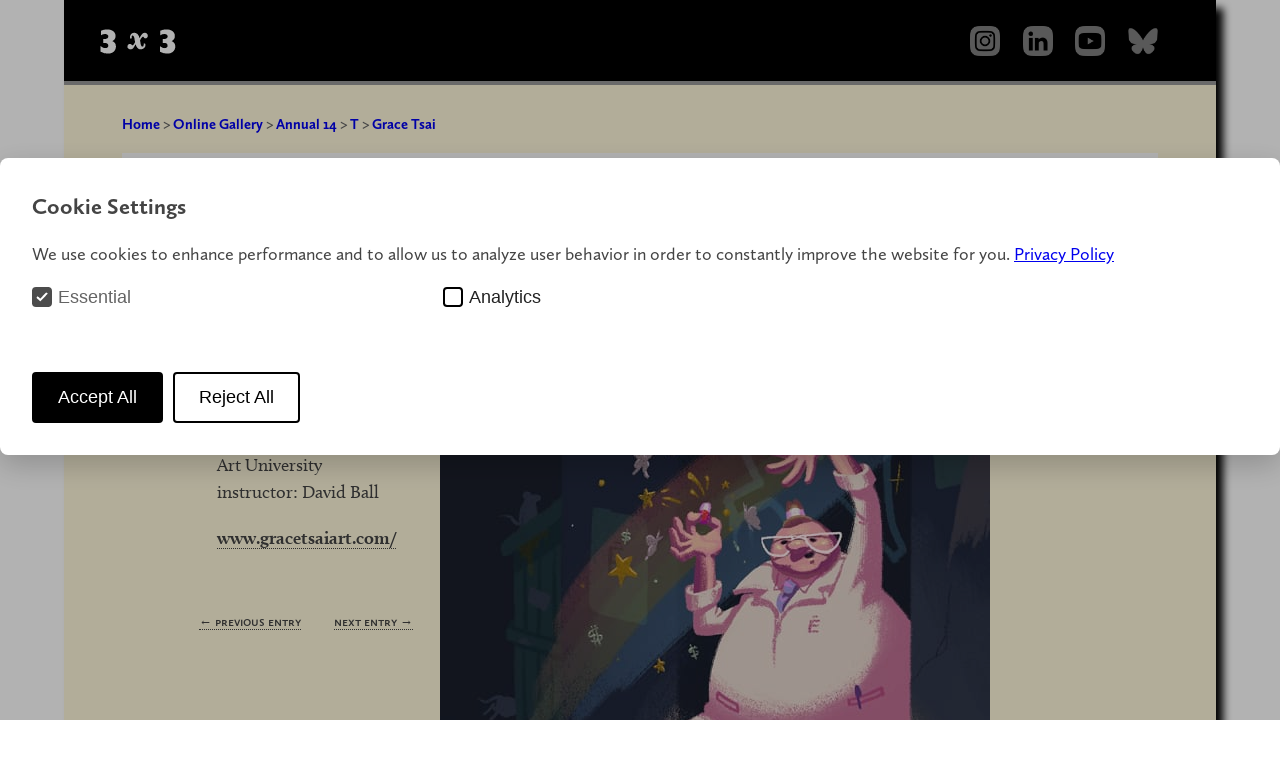

--- FILE ---
content_type: text/html; charset=UTF-8
request_url: https://3x3mag.com/annuals/annual14/t/tsai-grace-20925
body_size: 3568
content:
<!DOCTYPE html>

<html lang="en">
<head>
    
	
	<!-- Google Tag Manager -->
	<script>(function(w,d,s,l,i){w[l]=w[l]||[];w[l].push({'gtm.start':
	new Date().getTime(),event:'gtm.js'});var f=d.getElementsByTagName(s)[0],
	j=d.createElement(s),dl=l!='dataLayer'?'&l='+l:'';j.async=true;j.src=
	'https://www.googletagmanager.com/gtm.js?id='+i+dl;f.parentNode.insertBefore(j,f);
	})(window,document,'script','dataLayer','GTM-T7R5BSS');</script>
	<!-- End Google Tag Manager -->
    <meta charset="utf-8">
    <title>3x3, The Magazine of Contemporary Illustration ::: Grace Tsai</title>
    <!-- <meta name="description" content="3x3 is the first magazine devoted entirely to the art of contemporary illustration."> -->
    <meta name="keywords" content="3x3,illustration,magazine,art,illustrators,competitions" />
    <meta name="robots" content="index, follow" />
    <meta name="viewport" content="width=device-width, initial-scale=1.0">
          <meta name="description" property="og:description" content="View Grace Tsai’s winning illustration in 3x3 International Illustration Annual." />
    <meta property="og:site_name" content="3x3, The Magazine of Contemporary Illustration" />
    <meta property="og:title" content="Grace Tsai" />
    <meta property="og:type" content="profile" />
    <meta property="profile:first_name" content="Grace">    <meta property="profile:last_name" content="Tsai">
    <meta property="og:image" content="https://res.cloudinary.com/artisanalmedia/image/upload/t_annual_entry/Annual14/20925.jpg" />
      <link href="https://3x3mag.com/assets/dist/css/main.min.css" rel="stylesheet">            <link href="https://3x3mag.com/assets/dist/css/halkaBox.min.css" rel="stylesheet">        <script src="https://3x3mag.com/assets/dist/js/halkaBox.min.js"></script>        <link rel="stylesheet" href="https://use.typekit.net/gkf7qaw.css">
    <link rel="alternate" type="application/rss+xml" title="3x3 Latest articles" href="https://3x3mag.com/feed" />
              <link rel="icon" href="https://3x3mag.com/media/site/5ba20fdccd-1741193792/favicon.ico" type="image/png">
    		<link rel="apple-touch-icon" sizes="180x180" href="https://3x3mag.com/assets/apple-touch-icon.png">
		<link rel="icon" type="image/png" sizes="32x32" href="https://3x3mag.com/assets/favicon-32x32.png">
		<link rel="icon" type="image/png" sizes="16x16" href="https://3x3mag.com/assets/favicon-16x16.png">
		<link rel="manifest" href="https://3x3mag.com/assets/site.webmanifest">
		<link rel="mask-icon" href="https://3x3mag.com/assets/safari-pinned-tab.svg" color="#5bbad5">
		<meta name="msapplication-TileColor" content="#000000">
		<meta name="theme-color" content="#ffffff">

       
</head>
<body>
    
	

<!-- Google Tag Manager (noscript) -->
<noscript><iframe src="https://www.googletagmanager.com/ns.html?id=GTM-T7R5BSS"
height="0" width="0" style="display:none;visibility:hidden"></iframe></noscript>
<!-- End Google Tag Manager (noscript) -->
    			

<div id="container">
		    <header class="banner">
        <a class="logo" href="https://3x3mag.com"><svg width="100" height="60" viewBox="0 0 160 70"><use xlink:href="https://3x3mag.com/assets/dist/img/logo-01.svg#logo"</svg></a>
        <ul class="socialmedia">
            <li><a href="http://www.instagram.com/3x3mag"><img src="https://3x3mag.com/assets/dist/img/socialmedia/instagram.png"  alt="Instagram" height=30></a></li>          
            <li><a href="https://www.linkedin.com/company/3x3-illustration/"><img src="https://3x3mag.com/assets/dist/img/socialmedia/linkedin.png" alt="LinkedIn" height=30></a></li>
            <li><a href="https://www.youtube.com/@3x3mag"><img src="https://3x3mag.com/assets/dist/img/socialmedia/youtube.png"height=30 alt="YouTube"></a></li>
            <li><a href="https://bsky.app/profile/3x3mag.bsky.social"><img src="https://3x3mag.com/assets/dist/img/socialmedia/bluesky.png"height=30 alt="Bluesky"></a></li>
        </ul>
    	</header>	<div class="wrapper-annualentry">
		<header class="annual-header">
			<!-- this snippet is duplicated from snippets/navigation/breadcrumb -->
		<nav class="breadcrumb" role="navigation">
		  <ul>
		  			    		    <li class="bc">
		      <a class="bclink" href="https://3x3mag.com">
		      	Home</a> > 		    </li>
		    		    <li class="bc">
		      <a class="bclink" href="https://3x3mag.com/annuals">
		      	Online Gallery</a> > 		    </li>
		    		    <li class="bc">
		      <a class="bclink" href="https://3x3mag.com/annuals/annual14">
		      	Annual 14</a> > 		    </li>
		    		    <li class="bc">
		      <a class="bclink" href="https://3x3mag.com/annuals/annual14/t">
		      	T</a> > 		    </li>
		    		    <li class="bc">
		      <a class="bclink" href="https://3x3mag.com/annuals/annual14/t/tsai-grace-20925">
		      	Grace Tsai</a> 		    </li>
		    		  </ul>
		</nav>			  
        
  
        
  
        
  
        
  
        <nav class="annualnav"> 
      <ul>
                <li><a  href="https://3x3mag.com/annuals/annual14/a"> A</a> </li>
                <li><a  href="https://3x3mag.com/annuals/annual14/b"> B</a> </li>
                <li><a  href="https://3x3mag.com/annuals/annual14/c"> C</a> </li>
                <li><a  href="https://3x3mag.com/annuals/annual14/d"> D</a> </li>
                <li><a  href="https://3x3mag.com/annuals/annual14/e"> E</a> </li>
                <li><a  href="https://3x3mag.com/annuals/annual14/f"> F</a> </li>
                <li><a  href="https://3x3mag.com/annuals/annual14/g"> G</a> </li>
                <li><a  href="https://3x3mag.com/annuals/annual14/h"> H</a> </li>
                <li><a  href="https://3x3mag.com/annuals/annual14/i"> I</a> </li>
                <li><a  href="https://3x3mag.com/annuals/annual14/j"> J</a> </li>
                <li><a  href="https://3x3mag.com/annuals/annual14/k"> K</a> </li>
                <li><a  href="https://3x3mag.com/annuals/annual14/l"> L</a> </li>
                <li><a  href="https://3x3mag.com/annuals/annual14/m"> M</a> </li>
                <li><a  href="https://3x3mag.com/annuals/annual14/n"> N</a> </li>
                <li><a  href="https://3x3mag.com/annuals/annual14/o"> O</a> </li>
                <li><a  href="https://3x3mag.com/annuals/annual14/p"> P</a> </li>
                <li><a  href="https://3x3mag.com/annuals/annual14/q"> Q</a> </li>
                <li><a  href="https://3x3mag.com/annuals/annual14/r"> R</a> </li>
                <li><a  href="https://3x3mag.com/annuals/annual14/s"> S</a> </li>
                <li><a  href="https://3x3mag.com/annuals/annual14/t"> T</a> </li>
                <li><a  href="https://3x3mag.com/annuals/annual14/u"> U</a> </li>
                <li><a  href="https://3x3mag.com/annuals/annual14/v"> V</a> </li>
                <li><a  href="https://3x3mag.com/annuals/annual14/w"> W</a> </li>
                <li><a  href="https://3x3mag.com/annuals/annual14/x"> X</a> </li>
                <li><a  href="https://3x3mag.com/annuals/annual14/y"> Y</a> </li>
                <li><a  href="https://3x3mag.com/annuals/annual14/z"> Z</a> </li>
              </ul>
      </nav>
        
  
        
  
        
  
        
  
        
  
        

 		</header>
<!--  MAIN ARTICLE BEGINS -->	
<article class="annual-entry">
	<h1>Annual No.14: Winners &amp; Honorable Mentions</h1>
	<div class="entry">
		<div class="subpagenav-next">
			<p>
		    			    		<a class="subpagenav" href="https://3x3mag.com/annuals/annual14/t/tsai-mu-ling-21665"><svg class="arrow" viewBox="0 0 100 100"><title></title><use xlink:href="https://3x3mag.com/assets/dist/img/arrows.svg#arrow-right"</svg></a>
		    	</p>
		</div>
		<div class="credits">
			<h2>Honorable Mention</h2>
			<h1>Grace Tsai</h1>
			<h3>Student Show : </h3>
			<p class="creditlines"><span class="creditinfo">title:</span> <em>The Magic Pill?</em></p>
							<p class="creditlines">institution: Academy of Art University</p>
										<p class="creditlines">instructor: David Ball</p>
																					<p class="artist-url"><a href="https://www.gracetsaiart.com/">www.gracetsaiart.com/</a></p>
			<ul class="entry-nav">
									<li><a href="https://3x3mag.com/annuals/annual14/t/tsai-grace-20924">&larr; Previous Entry</a></li>
								<li>&nbsp;</li>
									<li><a href="https://3x3mag.com/annuals/annual14/t/tsai-mu-ling-21665">Next Entry &rarr;</a></li>
							</ul>
		</div>
		<div class="single-entry">
		
<!-- static images -->
					<a class="lightbox" data-fslightbox href="https://res.cloudinary.com/artisanalmedia/image/upload/t_annual_entry/Annual14/20925.jpg">
			<img src="https://res.cloudinary.com/artisanalmedia/image/upload/t_annual_entry/Annual14/20925.jpg" alt="Illustration by Grace Tsai">
		</a>	
	
		<!-- videos -->
				
	</div>
		<div class="subpagenav-prev">
	  		<p>
	  					    		<a class="subpagenav" href="https://3x3mag.com/annuals/annual14/t/tsai-grace-20924"><svg class="arrow" viewBox="0 0 100 100"><use xlink:href="https://3x3mag.com/assets/dist/img/arrows.svg#arrow-left"</svg></a>
		    			    </p>
		</div>
	</div>
<!-- END MAIN ARTICLE -->
    <script type="application/ld+json" data-category="functionality">
       {
         "@context": "https://schema.org",
         "@type": "Person",
         "name": "Grace Tsai",
         "sameAs": "www.gracetsaiart.com/",
         "jobTitle": "Illustrator"
           ,
           "publishingPrinciples": [
                 {
                "@type": "VisualArtwork",
                "name": "The Magic Pill?",
                "artform": "illustration",
                "image": "https://res.cloudinary.com/artisanalmedia/image/upload/t_annual_entry/Annual14/20925.jpg"
               }                
             ]
       }
    </script>
</article>

<!-- END WRAPPER -->
	</div>
	<footer class="mainFooter">
	<nav class="footer">
		<ul class="footer_menu">
			<li><a href="https://3x3mag.com">Home</a></li>
												<li><a href="https://3x3mag.com/about">About </a></li>
																<li><a href="https://3x3mag.com/shop">Shop </a></li>
																<li><a href="https://3x3mag.com/shows">Shows </a></li>
																<li><a href="https://3x3mag.com/events">Events </a></li>
																<li><a href="https://3x3mag.com/collective">Collective </a></li>
																<li><a href="https://3x3mag.com/podcasts">Podcasts </a></li>
																<li><a href="https://3x3mag.com/youtube">YouTube </a></li>
																<li><a href="https://3x3mag.com/contact">Contact </a></li>
										<li><a href="https://3x3mag.com/disclaimer">Privacy Policy <span class="ampersand">&amp;</span> Disclaimer</a></li>
		</ul>
	</nav>
	<p class="copyright"><small>All Content <span class="numbers">&copy; 2026</span> A Company of Artisanal Media LLC</small></p>
</footer></div>

    <link href="https://3x3mag.com/media/plugins/michnhokn/cookie-banner/1666998868-1741194360/cookie-banner.css" rel="stylesheet">    <script defer src="https://3x3mag.com/media/plugins/michnhokn/cookie-banner/2225489409-1741194359/cookie-banner.js"></script><div class="cookie-modal cookie-modal--hidden" id="cookie-modal"
     data-show-on-first="true">
    <div class="cookie-modal__content">
        <p class="cookie-modal__title">Cookie Settings</p>
        <p class="cookie-modal__text">We use cookies to enhance performance and to allow us to analyze user behavior in order to constantly improve the website for you. <a href="https://3x3mag.com/disclaimer/privacy-policy">Privacy Policy</a></p>
        <div class="cookie-modal__options">
            <label class="cookie-modal__option disabled">
    <input class="cookie-modal__checkbox" type="checkbox" checked disabled data-cookie-id="essential">
    <span class="cookie-modal__check">
        <svg width="12" height="10" viewBox="0 0 12 10" xmlns="http://www.w3.org/2000/svg">
            <path d="M1 5l3.3 3L11 1" stroke-width="2" fill="none" fill-rule="evenodd"></path>
        </svg>
    </span>
    <span class="cookie-modal__label">Essential</span>
</label>
                            <label class="cookie-modal__option ">
    <input class="cookie-modal__checkbox" type="checkbox"   data-cookie-id="analytics">
    <span class="cookie-modal__check">
        <svg width="12" height="10" viewBox="0 0 12 10" xmlns="http://www.w3.org/2000/svg">
            <path d="M1 5l3.3 3L11 1" stroke-width="2" fill="none" fill-rule="evenodd"></path>
        </svg>
    </span>
    <span class="cookie-modal__label">Analytics</span>
</label>
                    </div>
        <div class="cookie-modal__buttons">
            <a href="#" class="cookie-modal__button primary" id="cookie-accept"
               title="Accept All">
                <span>Accept All</span>
            </a>
            <a href="#" class="cookie-modal__button" id="cookie-deny"
               title="Reject All">
                <span>Reject All</span>
            </a>
            <a href="#" class="cookie-modal__button hide" id="cookie-save"
               title="Save">
                <span>Save</span>
            </a>
        </div>
    </div>
</div>

 <script>const $body = document.querySelector('body');
$body.addEventListener('cookies:saved', function(event) {
  console.log('Saved cookie features:', event.detail);
  window.location.reload();
})</script>
    <script>
function openNav() {
  document.getElementById("overlay").style.width = "100%";
}

function closeNav() {
  document.getElementById("overlay").style.width = "0%";
}
</script>  <script src="https://3x3mag.com/assets/js/fslightbox.js"></script>    </body>
</html>